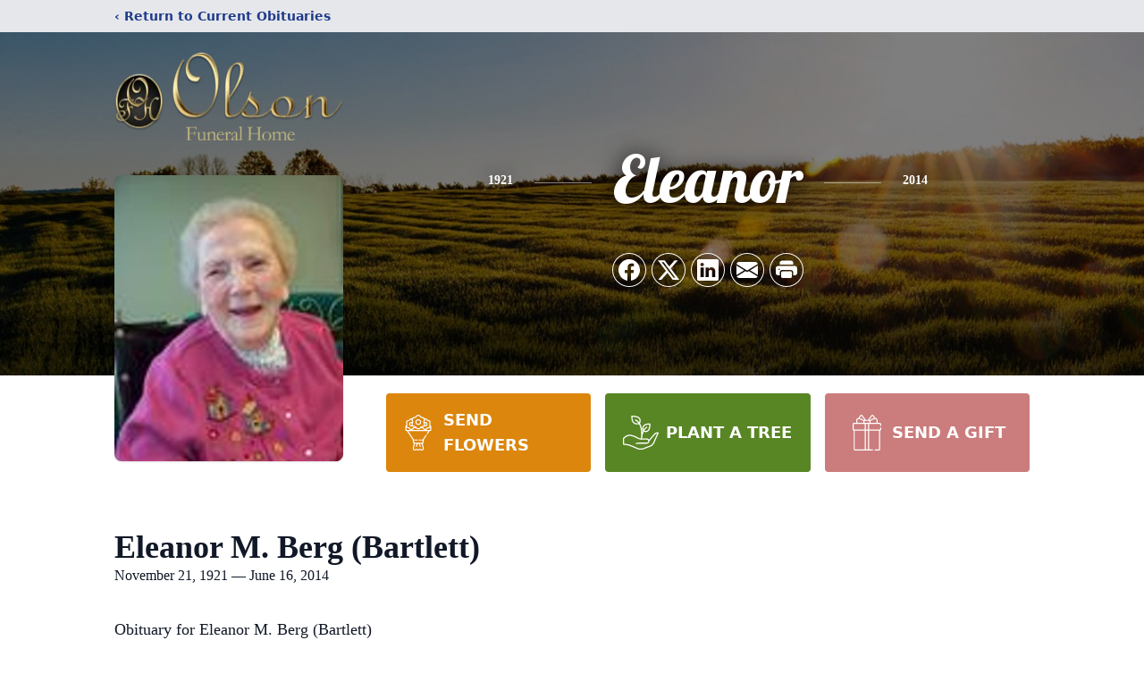

--- FILE ---
content_type: text/html; charset=utf-8
request_url: https://www.google.com/recaptcha/enterprise/anchor?ar=1&k=6LdoI1EjAAAAALkkD1cwUpMQ3_0gGuX-fL7UFQr1&co=aHR0cHM6Ly93d3cub2xzb25mdW5lcmFsaG9tZWJsb29tZXIuY29tOjQ0Mw..&hl=en&type=image&v=N67nZn4AqZkNcbeMu4prBgzg&theme=light&size=invisible&badge=bottomright&anchor-ms=20000&execute-ms=30000&cb=qjrlz2m2vgta
body_size: 48611
content:
<!DOCTYPE HTML><html dir="ltr" lang="en"><head><meta http-equiv="Content-Type" content="text/html; charset=UTF-8">
<meta http-equiv="X-UA-Compatible" content="IE=edge">
<title>reCAPTCHA</title>
<style type="text/css">
/* cyrillic-ext */
@font-face {
  font-family: 'Roboto';
  font-style: normal;
  font-weight: 400;
  font-stretch: 100%;
  src: url(//fonts.gstatic.com/s/roboto/v48/KFO7CnqEu92Fr1ME7kSn66aGLdTylUAMa3GUBHMdazTgWw.woff2) format('woff2');
  unicode-range: U+0460-052F, U+1C80-1C8A, U+20B4, U+2DE0-2DFF, U+A640-A69F, U+FE2E-FE2F;
}
/* cyrillic */
@font-face {
  font-family: 'Roboto';
  font-style: normal;
  font-weight: 400;
  font-stretch: 100%;
  src: url(//fonts.gstatic.com/s/roboto/v48/KFO7CnqEu92Fr1ME7kSn66aGLdTylUAMa3iUBHMdazTgWw.woff2) format('woff2');
  unicode-range: U+0301, U+0400-045F, U+0490-0491, U+04B0-04B1, U+2116;
}
/* greek-ext */
@font-face {
  font-family: 'Roboto';
  font-style: normal;
  font-weight: 400;
  font-stretch: 100%;
  src: url(//fonts.gstatic.com/s/roboto/v48/KFO7CnqEu92Fr1ME7kSn66aGLdTylUAMa3CUBHMdazTgWw.woff2) format('woff2');
  unicode-range: U+1F00-1FFF;
}
/* greek */
@font-face {
  font-family: 'Roboto';
  font-style: normal;
  font-weight: 400;
  font-stretch: 100%;
  src: url(//fonts.gstatic.com/s/roboto/v48/KFO7CnqEu92Fr1ME7kSn66aGLdTylUAMa3-UBHMdazTgWw.woff2) format('woff2');
  unicode-range: U+0370-0377, U+037A-037F, U+0384-038A, U+038C, U+038E-03A1, U+03A3-03FF;
}
/* math */
@font-face {
  font-family: 'Roboto';
  font-style: normal;
  font-weight: 400;
  font-stretch: 100%;
  src: url(//fonts.gstatic.com/s/roboto/v48/KFO7CnqEu92Fr1ME7kSn66aGLdTylUAMawCUBHMdazTgWw.woff2) format('woff2');
  unicode-range: U+0302-0303, U+0305, U+0307-0308, U+0310, U+0312, U+0315, U+031A, U+0326-0327, U+032C, U+032F-0330, U+0332-0333, U+0338, U+033A, U+0346, U+034D, U+0391-03A1, U+03A3-03A9, U+03B1-03C9, U+03D1, U+03D5-03D6, U+03F0-03F1, U+03F4-03F5, U+2016-2017, U+2034-2038, U+203C, U+2040, U+2043, U+2047, U+2050, U+2057, U+205F, U+2070-2071, U+2074-208E, U+2090-209C, U+20D0-20DC, U+20E1, U+20E5-20EF, U+2100-2112, U+2114-2115, U+2117-2121, U+2123-214F, U+2190, U+2192, U+2194-21AE, U+21B0-21E5, U+21F1-21F2, U+21F4-2211, U+2213-2214, U+2216-22FF, U+2308-230B, U+2310, U+2319, U+231C-2321, U+2336-237A, U+237C, U+2395, U+239B-23B7, U+23D0, U+23DC-23E1, U+2474-2475, U+25AF, U+25B3, U+25B7, U+25BD, U+25C1, U+25CA, U+25CC, U+25FB, U+266D-266F, U+27C0-27FF, U+2900-2AFF, U+2B0E-2B11, U+2B30-2B4C, U+2BFE, U+3030, U+FF5B, U+FF5D, U+1D400-1D7FF, U+1EE00-1EEFF;
}
/* symbols */
@font-face {
  font-family: 'Roboto';
  font-style: normal;
  font-weight: 400;
  font-stretch: 100%;
  src: url(//fonts.gstatic.com/s/roboto/v48/KFO7CnqEu92Fr1ME7kSn66aGLdTylUAMaxKUBHMdazTgWw.woff2) format('woff2');
  unicode-range: U+0001-000C, U+000E-001F, U+007F-009F, U+20DD-20E0, U+20E2-20E4, U+2150-218F, U+2190, U+2192, U+2194-2199, U+21AF, U+21E6-21F0, U+21F3, U+2218-2219, U+2299, U+22C4-22C6, U+2300-243F, U+2440-244A, U+2460-24FF, U+25A0-27BF, U+2800-28FF, U+2921-2922, U+2981, U+29BF, U+29EB, U+2B00-2BFF, U+4DC0-4DFF, U+FFF9-FFFB, U+10140-1018E, U+10190-1019C, U+101A0, U+101D0-101FD, U+102E0-102FB, U+10E60-10E7E, U+1D2C0-1D2D3, U+1D2E0-1D37F, U+1F000-1F0FF, U+1F100-1F1AD, U+1F1E6-1F1FF, U+1F30D-1F30F, U+1F315, U+1F31C, U+1F31E, U+1F320-1F32C, U+1F336, U+1F378, U+1F37D, U+1F382, U+1F393-1F39F, U+1F3A7-1F3A8, U+1F3AC-1F3AF, U+1F3C2, U+1F3C4-1F3C6, U+1F3CA-1F3CE, U+1F3D4-1F3E0, U+1F3ED, U+1F3F1-1F3F3, U+1F3F5-1F3F7, U+1F408, U+1F415, U+1F41F, U+1F426, U+1F43F, U+1F441-1F442, U+1F444, U+1F446-1F449, U+1F44C-1F44E, U+1F453, U+1F46A, U+1F47D, U+1F4A3, U+1F4B0, U+1F4B3, U+1F4B9, U+1F4BB, U+1F4BF, U+1F4C8-1F4CB, U+1F4D6, U+1F4DA, U+1F4DF, U+1F4E3-1F4E6, U+1F4EA-1F4ED, U+1F4F7, U+1F4F9-1F4FB, U+1F4FD-1F4FE, U+1F503, U+1F507-1F50B, U+1F50D, U+1F512-1F513, U+1F53E-1F54A, U+1F54F-1F5FA, U+1F610, U+1F650-1F67F, U+1F687, U+1F68D, U+1F691, U+1F694, U+1F698, U+1F6AD, U+1F6B2, U+1F6B9-1F6BA, U+1F6BC, U+1F6C6-1F6CF, U+1F6D3-1F6D7, U+1F6E0-1F6EA, U+1F6F0-1F6F3, U+1F6F7-1F6FC, U+1F700-1F7FF, U+1F800-1F80B, U+1F810-1F847, U+1F850-1F859, U+1F860-1F887, U+1F890-1F8AD, U+1F8B0-1F8BB, U+1F8C0-1F8C1, U+1F900-1F90B, U+1F93B, U+1F946, U+1F984, U+1F996, U+1F9E9, U+1FA00-1FA6F, U+1FA70-1FA7C, U+1FA80-1FA89, U+1FA8F-1FAC6, U+1FACE-1FADC, U+1FADF-1FAE9, U+1FAF0-1FAF8, U+1FB00-1FBFF;
}
/* vietnamese */
@font-face {
  font-family: 'Roboto';
  font-style: normal;
  font-weight: 400;
  font-stretch: 100%;
  src: url(//fonts.gstatic.com/s/roboto/v48/KFO7CnqEu92Fr1ME7kSn66aGLdTylUAMa3OUBHMdazTgWw.woff2) format('woff2');
  unicode-range: U+0102-0103, U+0110-0111, U+0128-0129, U+0168-0169, U+01A0-01A1, U+01AF-01B0, U+0300-0301, U+0303-0304, U+0308-0309, U+0323, U+0329, U+1EA0-1EF9, U+20AB;
}
/* latin-ext */
@font-face {
  font-family: 'Roboto';
  font-style: normal;
  font-weight: 400;
  font-stretch: 100%;
  src: url(//fonts.gstatic.com/s/roboto/v48/KFO7CnqEu92Fr1ME7kSn66aGLdTylUAMa3KUBHMdazTgWw.woff2) format('woff2');
  unicode-range: U+0100-02BA, U+02BD-02C5, U+02C7-02CC, U+02CE-02D7, U+02DD-02FF, U+0304, U+0308, U+0329, U+1D00-1DBF, U+1E00-1E9F, U+1EF2-1EFF, U+2020, U+20A0-20AB, U+20AD-20C0, U+2113, U+2C60-2C7F, U+A720-A7FF;
}
/* latin */
@font-face {
  font-family: 'Roboto';
  font-style: normal;
  font-weight: 400;
  font-stretch: 100%;
  src: url(//fonts.gstatic.com/s/roboto/v48/KFO7CnqEu92Fr1ME7kSn66aGLdTylUAMa3yUBHMdazQ.woff2) format('woff2');
  unicode-range: U+0000-00FF, U+0131, U+0152-0153, U+02BB-02BC, U+02C6, U+02DA, U+02DC, U+0304, U+0308, U+0329, U+2000-206F, U+20AC, U+2122, U+2191, U+2193, U+2212, U+2215, U+FEFF, U+FFFD;
}
/* cyrillic-ext */
@font-face {
  font-family: 'Roboto';
  font-style: normal;
  font-weight: 500;
  font-stretch: 100%;
  src: url(//fonts.gstatic.com/s/roboto/v48/KFO7CnqEu92Fr1ME7kSn66aGLdTylUAMa3GUBHMdazTgWw.woff2) format('woff2');
  unicode-range: U+0460-052F, U+1C80-1C8A, U+20B4, U+2DE0-2DFF, U+A640-A69F, U+FE2E-FE2F;
}
/* cyrillic */
@font-face {
  font-family: 'Roboto';
  font-style: normal;
  font-weight: 500;
  font-stretch: 100%;
  src: url(//fonts.gstatic.com/s/roboto/v48/KFO7CnqEu92Fr1ME7kSn66aGLdTylUAMa3iUBHMdazTgWw.woff2) format('woff2');
  unicode-range: U+0301, U+0400-045F, U+0490-0491, U+04B0-04B1, U+2116;
}
/* greek-ext */
@font-face {
  font-family: 'Roboto';
  font-style: normal;
  font-weight: 500;
  font-stretch: 100%;
  src: url(//fonts.gstatic.com/s/roboto/v48/KFO7CnqEu92Fr1ME7kSn66aGLdTylUAMa3CUBHMdazTgWw.woff2) format('woff2');
  unicode-range: U+1F00-1FFF;
}
/* greek */
@font-face {
  font-family: 'Roboto';
  font-style: normal;
  font-weight: 500;
  font-stretch: 100%;
  src: url(//fonts.gstatic.com/s/roboto/v48/KFO7CnqEu92Fr1ME7kSn66aGLdTylUAMa3-UBHMdazTgWw.woff2) format('woff2');
  unicode-range: U+0370-0377, U+037A-037F, U+0384-038A, U+038C, U+038E-03A1, U+03A3-03FF;
}
/* math */
@font-face {
  font-family: 'Roboto';
  font-style: normal;
  font-weight: 500;
  font-stretch: 100%;
  src: url(//fonts.gstatic.com/s/roboto/v48/KFO7CnqEu92Fr1ME7kSn66aGLdTylUAMawCUBHMdazTgWw.woff2) format('woff2');
  unicode-range: U+0302-0303, U+0305, U+0307-0308, U+0310, U+0312, U+0315, U+031A, U+0326-0327, U+032C, U+032F-0330, U+0332-0333, U+0338, U+033A, U+0346, U+034D, U+0391-03A1, U+03A3-03A9, U+03B1-03C9, U+03D1, U+03D5-03D6, U+03F0-03F1, U+03F4-03F5, U+2016-2017, U+2034-2038, U+203C, U+2040, U+2043, U+2047, U+2050, U+2057, U+205F, U+2070-2071, U+2074-208E, U+2090-209C, U+20D0-20DC, U+20E1, U+20E5-20EF, U+2100-2112, U+2114-2115, U+2117-2121, U+2123-214F, U+2190, U+2192, U+2194-21AE, U+21B0-21E5, U+21F1-21F2, U+21F4-2211, U+2213-2214, U+2216-22FF, U+2308-230B, U+2310, U+2319, U+231C-2321, U+2336-237A, U+237C, U+2395, U+239B-23B7, U+23D0, U+23DC-23E1, U+2474-2475, U+25AF, U+25B3, U+25B7, U+25BD, U+25C1, U+25CA, U+25CC, U+25FB, U+266D-266F, U+27C0-27FF, U+2900-2AFF, U+2B0E-2B11, U+2B30-2B4C, U+2BFE, U+3030, U+FF5B, U+FF5D, U+1D400-1D7FF, U+1EE00-1EEFF;
}
/* symbols */
@font-face {
  font-family: 'Roboto';
  font-style: normal;
  font-weight: 500;
  font-stretch: 100%;
  src: url(//fonts.gstatic.com/s/roboto/v48/KFO7CnqEu92Fr1ME7kSn66aGLdTylUAMaxKUBHMdazTgWw.woff2) format('woff2');
  unicode-range: U+0001-000C, U+000E-001F, U+007F-009F, U+20DD-20E0, U+20E2-20E4, U+2150-218F, U+2190, U+2192, U+2194-2199, U+21AF, U+21E6-21F0, U+21F3, U+2218-2219, U+2299, U+22C4-22C6, U+2300-243F, U+2440-244A, U+2460-24FF, U+25A0-27BF, U+2800-28FF, U+2921-2922, U+2981, U+29BF, U+29EB, U+2B00-2BFF, U+4DC0-4DFF, U+FFF9-FFFB, U+10140-1018E, U+10190-1019C, U+101A0, U+101D0-101FD, U+102E0-102FB, U+10E60-10E7E, U+1D2C0-1D2D3, U+1D2E0-1D37F, U+1F000-1F0FF, U+1F100-1F1AD, U+1F1E6-1F1FF, U+1F30D-1F30F, U+1F315, U+1F31C, U+1F31E, U+1F320-1F32C, U+1F336, U+1F378, U+1F37D, U+1F382, U+1F393-1F39F, U+1F3A7-1F3A8, U+1F3AC-1F3AF, U+1F3C2, U+1F3C4-1F3C6, U+1F3CA-1F3CE, U+1F3D4-1F3E0, U+1F3ED, U+1F3F1-1F3F3, U+1F3F5-1F3F7, U+1F408, U+1F415, U+1F41F, U+1F426, U+1F43F, U+1F441-1F442, U+1F444, U+1F446-1F449, U+1F44C-1F44E, U+1F453, U+1F46A, U+1F47D, U+1F4A3, U+1F4B0, U+1F4B3, U+1F4B9, U+1F4BB, U+1F4BF, U+1F4C8-1F4CB, U+1F4D6, U+1F4DA, U+1F4DF, U+1F4E3-1F4E6, U+1F4EA-1F4ED, U+1F4F7, U+1F4F9-1F4FB, U+1F4FD-1F4FE, U+1F503, U+1F507-1F50B, U+1F50D, U+1F512-1F513, U+1F53E-1F54A, U+1F54F-1F5FA, U+1F610, U+1F650-1F67F, U+1F687, U+1F68D, U+1F691, U+1F694, U+1F698, U+1F6AD, U+1F6B2, U+1F6B9-1F6BA, U+1F6BC, U+1F6C6-1F6CF, U+1F6D3-1F6D7, U+1F6E0-1F6EA, U+1F6F0-1F6F3, U+1F6F7-1F6FC, U+1F700-1F7FF, U+1F800-1F80B, U+1F810-1F847, U+1F850-1F859, U+1F860-1F887, U+1F890-1F8AD, U+1F8B0-1F8BB, U+1F8C0-1F8C1, U+1F900-1F90B, U+1F93B, U+1F946, U+1F984, U+1F996, U+1F9E9, U+1FA00-1FA6F, U+1FA70-1FA7C, U+1FA80-1FA89, U+1FA8F-1FAC6, U+1FACE-1FADC, U+1FADF-1FAE9, U+1FAF0-1FAF8, U+1FB00-1FBFF;
}
/* vietnamese */
@font-face {
  font-family: 'Roboto';
  font-style: normal;
  font-weight: 500;
  font-stretch: 100%;
  src: url(//fonts.gstatic.com/s/roboto/v48/KFO7CnqEu92Fr1ME7kSn66aGLdTylUAMa3OUBHMdazTgWw.woff2) format('woff2');
  unicode-range: U+0102-0103, U+0110-0111, U+0128-0129, U+0168-0169, U+01A0-01A1, U+01AF-01B0, U+0300-0301, U+0303-0304, U+0308-0309, U+0323, U+0329, U+1EA0-1EF9, U+20AB;
}
/* latin-ext */
@font-face {
  font-family: 'Roboto';
  font-style: normal;
  font-weight: 500;
  font-stretch: 100%;
  src: url(//fonts.gstatic.com/s/roboto/v48/KFO7CnqEu92Fr1ME7kSn66aGLdTylUAMa3KUBHMdazTgWw.woff2) format('woff2');
  unicode-range: U+0100-02BA, U+02BD-02C5, U+02C7-02CC, U+02CE-02D7, U+02DD-02FF, U+0304, U+0308, U+0329, U+1D00-1DBF, U+1E00-1E9F, U+1EF2-1EFF, U+2020, U+20A0-20AB, U+20AD-20C0, U+2113, U+2C60-2C7F, U+A720-A7FF;
}
/* latin */
@font-face {
  font-family: 'Roboto';
  font-style: normal;
  font-weight: 500;
  font-stretch: 100%;
  src: url(//fonts.gstatic.com/s/roboto/v48/KFO7CnqEu92Fr1ME7kSn66aGLdTylUAMa3yUBHMdazQ.woff2) format('woff2');
  unicode-range: U+0000-00FF, U+0131, U+0152-0153, U+02BB-02BC, U+02C6, U+02DA, U+02DC, U+0304, U+0308, U+0329, U+2000-206F, U+20AC, U+2122, U+2191, U+2193, U+2212, U+2215, U+FEFF, U+FFFD;
}
/* cyrillic-ext */
@font-face {
  font-family: 'Roboto';
  font-style: normal;
  font-weight: 900;
  font-stretch: 100%;
  src: url(//fonts.gstatic.com/s/roboto/v48/KFO7CnqEu92Fr1ME7kSn66aGLdTylUAMa3GUBHMdazTgWw.woff2) format('woff2');
  unicode-range: U+0460-052F, U+1C80-1C8A, U+20B4, U+2DE0-2DFF, U+A640-A69F, U+FE2E-FE2F;
}
/* cyrillic */
@font-face {
  font-family: 'Roboto';
  font-style: normal;
  font-weight: 900;
  font-stretch: 100%;
  src: url(//fonts.gstatic.com/s/roboto/v48/KFO7CnqEu92Fr1ME7kSn66aGLdTylUAMa3iUBHMdazTgWw.woff2) format('woff2');
  unicode-range: U+0301, U+0400-045F, U+0490-0491, U+04B0-04B1, U+2116;
}
/* greek-ext */
@font-face {
  font-family: 'Roboto';
  font-style: normal;
  font-weight: 900;
  font-stretch: 100%;
  src: url(//fonts.gstatic.com/s/roboto/v48/KFO7CnqEu92Fr1ME7kSn66aGLdTylUAMa3CUBHMdazTgWw.woff2) format('woff2');
  unicode-range: U+1F00-1FFF;
}
/* greek */
@font-face {
  font-family: 'Roboto';
  font-style: normal;
  font-weight: 900;
  font-stretch: 100%;
  src: url(//fonts.gstatic.com/s/roboto/v48/KFO7CnqEu92Fr1ME7kSn66aGLdTylUAMa3-UBHMdazTgWw.woff2) format('woff2');
  unicode-range: U+0370-0377, U+037A-037F, U+0384-038A, U+038C, U+038E-03A1, U+03A3-03FF;
}
/* math */
@font-face {
  font-family: 'Roboto';
  font-style: normal;
  font-weight: 900;
  font-stretch: 100%;
  src: url(//fonts.gstatic.com/s/roboto/v48/KFO7CnqEu92Fr1ME7kSn66aGLdTylUAMawCUBHMdazTgWw.woff2) format('woff2');
  unicode-range: U+0302-0303, U+0305, U+0307-0308, U+0310, U+0312, U+0315, U+031A, U+0326-0327, U+032C, U+032F-0330, U+0332-0333, U+0338, U+033A, U+0346, U+034D, U+0391-03A1, U+03A3-03A9, U+03B1-03C9, U+03D1, U+03D5-03D6, U+03F0-03F1, U+03F4-03F5, U+2016-2017, U+2034-2038, U+203C, U+2040, U+2043, U+2047, U+2050, U+2057, U+205F, U+2070-2071, U+2074-208E, U+2090-209C, U+20D0-20DC, U+20E1, U+20E5-20EF, U+2100-2112, U+2114-2115, U+2117-2121, U+2123-214F, U+2190, U+2192, U+2194-21AE, U+21B0-21E5, U+21F1-21F2, U+21F4-2211, U+2213-2214, U+2216-22FF, U+2308-230B, U+2310, U+2319, U+231C-2321, U+2336-237A, U+237C, U+2395, U+239B-23B7, U+23D0, U+23DC-23E1, U+2474-2475, U+25AF, U+25B3, U+25B7, U+25BD, U+25C1, U+25CA, U+25CC, U+25FB, U+266D-266F, U+27C0-27FF, U+2900-2AFF, U+2B0E-2B11, U+2B30-2B4C, U+2BFE, U+3030, U+FF5B, U+FF5D, U+1D400-1D7FF, U+1EE00-1EEFF;
}
/* symbols */
@font-face {
  font-family: 'Roboto';
  font-style: normal;
  font-weight: 900;
  font-stretch: 100%;
  src: url(//fonts.gstatic.com/s/roboto/v48/KFO7CnqEu92Fr1ME7kSn66aGLdTylUAMaxKUBHMdazTgWw.woff2) format('woff2');
  unicode-range: U+0001-000C, U+000E-001F, U+007F-009F, U+20DD-20E0, U+20E2-20E4, U+2150-218F, U+2190, U+2192, U+2194-2199, U+21AF, U+21E6-21F0, U+21F3, U+2218-2219, U+2299, U+22C4-22C6, U+2300-243F, U+2440-244A, U+2460-24FF, U+25A0-27BF, U+2800-28FF, U+2921-2922, U+2981, U+29BF, U+29EB, U+2B00-2BFF, U+4DC0-4DFF, U+FFF9-FFFB, U+10140-1018E, U+10190-1019C, U+101A0, U+101D0-101FD, U+102E0-102FB, U+10E60-10E7E, U+1D2C0-1D2D3, U+1D2E0-1D37F, U+1F000-1F0FF, U+1F100-1F1AD, U+1F1E6-1F1FF, U+1F30D-1F30F, U+1F315, U+1F31C, U+1F31E, U+1F320-1F32C, U+1F336, U+1F378, U+1F37D, U+1F382, U+1F393-1F39F, U+1F3A7-1F3A8, U+1F3AC-1F3AF, U+1F3C2, U+1F3C4-1F3C6, U+1F3CA-1F3CE, U+1F3D4-1F3E0, U+1F3ED, U+1F3F1-1F3F3, U+1F3F5-1F3F7, U+1F408, U+1F415, U+1F41F, U+1F426, U+1F43F, U+1F441-1F442, U+1F444, U+1F446-1F449, U+1F44C-1F44E, U+1F453, U+1F46A, U+1F47D, U+1F4A3, U+1F4B0, U+1F4B3, U+1F4B9, U+1F4BB, U+1F4BF, U+1F4C8-1F4CB, U+1F4D6, U+1F4DA, U+1F4DF, U+1F4E3-1F4E6, U+1F4EA-1F4ED, U+1F4F7, U+1F4F9-1F4FB, U+1F4FD-1F4FE, U+1F503, U+1F507-1F50B, U+1F50D, U+1F512-1F513, U+1F53E-1F54A, U+1F54F-1F5FA, U+1F610, U+1F650-1F67F, U+1F687, U+1F68D, U+1F691, U+1F694, U+1F698, U+1F6AD, U+1F6B2, U+1F6B9-1F6BA, U+1F6BC, U+1F6C6-1F6CF, U+1F6D3-1F6D7, U+1F6E0-1F6EA, U+1F6F0-1F6F3, U+1F6F7-1F6FC, U+1F700-1F7FF, U+1F800-1F80B, U+1F810-1F847, U+1F850-1F859, U+1F860-1F887, U+1F890-1F8AD, U+1F8B0-1F8BB, U+1F8C0-1F8C1, U+1F900-1F90B, U+1F93B, U+1F946, U+1F984, U+1F996, U+1F9E9, U+1FA00-1FA6F, U+1FA70-1FA7C, U+1FA80-1FA89, U+1FA8F-1FAC6, U+1FACE-1FADC, U+1FADF-1FAE9, U+1FAF0-1FAF8, U+1FB00-1FBFF;
}
/* vietnamese */
@font-face {
  font-family: 'Roboto';
  font-style: normal;
  font-weight: 900;
  font-stretch: 100%;
  src: url(//fonts.gstatic.com/s/roboto/v48/KFO7CnqEu92Fr1ME7kSn66aGLdTylUAMa3OUBHMdazTgWw.woff2) format('woff2');
  unicode-range: U+0102-0103, U+0110-0111, U+0128-0129, U+0168-0169, U+01A0-01A1, U+01AF-01B0, U+0300-0301, U+0303-0304, U+0308-0309, U+0323, U+0329, U+1EA0-1EF9, U+20AB;
}
/* latin-ext */
@font-face {
  font-family: 'Roboto';
  font-style: normal;
  font-weight: 900;
  font-stretch: 100%;
  src: url(//fonts.gstatic.com/s/roboto/v48/KFO7CnqEu92Fr1ME7kSn66aGLdTylUAMa3KUBHMdazTgWw.woff2) format('woff2');
  unicode-range: U+0100-02BA, U+02BD-02C5, U+02C7-02CC, U+02CE-02D7, U+02DD-02FF, U+0304, U+0308, U+0329, U+1D00-1DBF, U+1E00-1E9F, U+1EF2-1EFF, U+2020, U+20A0-20AB, U+20AD-20C0, U+2113, U+2C60-2C7F, U+A720-A7FF;
}
/* latin */
@font-face {
  font-family: 'Roboto';
  font-style: normal;
  font-weight: 900;
  font-stretch: 100%;
  src: url(//fonts.gstatic.com/s/roboto/v48/KFO7CnqEu92Fr1ME7kSn66aGLdTylUAMa3yUBHMdazQ.woff2) format('woff2');
  unicode-range: U+0000-00FF, U+0131, U+0152-0153, U+02BB-02BC, U+02C6, U+02DA, U+02DC, U+0304, U+0308, U+0329, U+2000-206F, U+20AC, U+2122, U+2191, U+2193, U+2212, U+2215, U+FEFF, U+FFFD;
}

</style>
<link rel="stylesheet" type="text/css" href="https://www.gstatic.com/recaptcha/releases/N67nZn4AqZkNcbeMu4prBgzg/styles__ltr.css">
<script nonce="KTd4TIibWeBHyssEOk0hpw" type="text/javascript">window['__recaptcha_api'] = 'https://www.google.com/recaptcha/enterprise/';</script>
<script type="text/javascript" src="https://www.gstatic.com/recaptcha/releases/N67nZn4AqZkNcbeMu4prBgzg/recaptcha__en.js" nonce="KTd4TIibWeBHyssEOk0hpw">
      
    </script></head>
<body><div id="rc-anchor-alert" class="rc-anchor-alert"></div>
<input type="hidden" id="recaptcha-token" value="[base64]">
<script type="text/javascript" nonce="KTd4TIibWeBHyssEOk0hpw">
      recaptcha.anchor.Main.init("[\x22ainput\x22,[\x22bgdata\x22,\x22\x22,\[base64]/[base64]/[base64]/[base64]/[base64]/UltsKytdPUU6KEU8MjA0OD9SW2wrK109RT4+NnwxOTI6KChFJjY0NTEyKT09NTUyOTYmJk0rMTxjLmxlbmd0aCYmKGMuY2hhckNvZGVBdChNKzEpJjY0NTEyKT09NTYzMjA/[base64]/[base64]/[base64]/[base64]/[base64]/[base64]/[base64]\x22,\[base64]\\u003d\\u003d\x22,\[base64]/w57DuMKfw47Ci8OWAcKYRTTCpFDDhcOJwpjCp8O1w6TCmsKXA8OOw5M3XlhFNVDDoMOTKcOAwr5iw6YKw5TDnMKOw6cZwo7DmcKVacOEw4Bhw48HC8OwaR7Cu3/[base64]/[base64]/woHDncOkKMK7w4HCosKZw758QnFTwrbCjybCi8KiwrLCr8KGHMOOwqXClCFqw5DCi1IAwpfCrl4xwqEIwoPDhnEUwrEnw43CqsOpZTHDkEDCnSHCmwMEw7LDpHPDvhTDjkfCp8K9w6vCiUYbfMOVwo/[base64]/FsK0BcOLSwpOwrTDhQ7DocOUHsOwwqzDuMOHw5ldw5jCg17Ct8OYw7zCsGDDlMKDwoFMw67DqT5Xw5JOUHXDpcKUwrDCmRU5U8OfbcKqATN8BGzDqsKYw6LDncKBwo8JwrnDrcOieA4owo7CnEzCucKtwqcNAMKmwqfDnsKiMArCucKmY1/CqQMLwp/Dui1Zw4lkwoUvw7x7w7rDkcOrXcKFw59kWCZtdcOYw7pgwrcbQD1tMC7DtX/CtlZuw63DqQRFLWMhw5BJw7zDosOkI8KSw5/DoMKmM8OCAcOSwqc0wqHCqWViwqxnwqxnPMODw6XCn8OlXwvCkMOrw5x3IsOVwpPCpMK4C8O9woRrWwLDlhYDw7bDkxLDqcOXEMO/[base64]/[base64]/EnXDtBU8w7TCj2HDvEg9w5dFZDdqTzxYw7BYQDRSw5bDryZ+G8OgYcKXBSVRGiHDh8Kfwo52wrXDuks1wqfChQh7OsKEYMKGRmjDqmPDh8K/N8KVwpfDiMO8OcKKYcKdHxkqw4ViwpjCogB3W8OVwoIWwoTCpMK8HwrDj8OiwopTAFLCoQtywoPDnlXDvcOaKsOVZsOpSsOvPB3DjkcMN8KnRsOSwpzDu2ZPMcONwqRgMBLCn8OwwqzDpcOcPWNUwqjCk3/Dtjk9w6AXw7lswp/[base64]/TMOwHGFFw6dYwroMw67DmsOiwqUsNj1lwqdmccOuwrLCgG9OZBtCw4QFCnjCkMKlwoZIwoAYwpTDrsKBw7cqwo1YwpTDssKbwqXCtFPDn8KBXQdQKnpEwqNYwpVIU8O0w6rDl1M6EzrDo8Khwp5uwpkoYsKSw6QzfXXDgQBWwocmwo/[base64]/Co8OBw6dnw5Q2w4vCtMOuZ8KLQwBXGcKDw6rCh8O8wqsaLsOWw7zCt8KmRFhnWsKxw6ETw6AtccOHw5sCw40WZsOLw4FfwopgD8O2w7sww5PDqS/DngLCsMKQw6waw6fDrCjDkk0qTMKxwqw0woLCscOow6nCgnzDvsKIw5BiWDXCg8Oaw57DmnvDv8OCwoHDvTDCj8KxdsOceH82Bn/[base64]/Dn8OlwovCqEIawrHCusKZFcOSwqvDuFIgERfCmMKpw6PCucK4FhFPIzZmdsK1wpDCkMKkw7DCv2LDvDfDpsKHw4LDp3RIWcKuS8OibBV/DsOkw6IawroQQFXDjsOfRB5SMMKkwpjCohhtw5VUFWMTSFPCuCbChsO4w63Dl8OLQyvDqsKZwpHDncKSFHRcAUPCncOzQ2HCqxspwrFlw4Z/UyrDoMKbw6cNEk9AW8K/w550U8Kow4AnbjV7IHHDqFEvBsOwwrM/[base64]/[base64]/CpcKFTcORLgchw6hYwotGwrzDlWbCoMO8MW83w4XDnMKofXkJw4PCqMOvwoMsw5nDqcKFwp/DhX85RhLCrFQFwo3Dj8KhFCzCvcKKU8KKHcO8wpTDshtnwqrCvUwsH2/DjcOuUU4IbB1/[base64]/[base64]/DoHtBwqILZcKYSMOJwpTCu0oIa2zCu8OqHHZfwqxSwow/w7kcWDEIwpwJKhHCnhnCr193wrfCt8KTwrJkw6fDisOYZ3ASd8KidsOywoNtScOEw7hJDS8Aw6DDmHAcSsKFU8KbYsKUwokQc8Ozw4vDoyFREwUvBcO9GsK8wqI+O1fCq1R/OsK+wp/[base64]/CsDnDnnvCvMKsJ8O+J8KTw6BGeE1ow6tRAsOubD49ajTCj8OEw4cFMG53wolAwo7DnBLDjsOUwonDo1AYARRldlcOw4dNwrgGw45cM8KMBsO2I8OsbVRZGxnCnUYke8OxXDoUwq7CsyNkwobCm1fCqUTDlsKRwrPCpMKXYcOQfMKyN2zDs3PCpsK/w5jDlMK5ZhzCoMO8EMK8woXDrxrDr8KUS8KTMhBqSiYjDMKPwonCkVPCq8O+LsO/w47CokvDksOYwrEewpoPw5tPPMKTCh7DtMKxw5/Cp8Oaw7wiw5s4OjzCqnM7X8OJw7HDrE/DjMOZR8O7aMKVw4x7w63DmRrDq1ZbRsOyQcOGAk5OHcK+XcOWwoUVFsOvW2DDrsKMw5DDpsK+Y3/DrGUPU8KNAQjDicORw6cKw7N/AR8AA8KUPsK7w6vCh8Oow7HCj8OUw5DCjGbDicK4w6ZAODHCl1XCs8KGL8OOw4jDlCEaw4nDiGsNwrTDlAvDjA9kAsO4wrIAw7pPw4bCucOswovCgldyWQLDvMOmaGVUdMKjw48wFEnCusOgwr7CsD1Dw7AuTXsHwoAmw7TCv8OKwp82wpDCjcOPwr9qwpIWw71FC2/DtRFFGDNfw4AHcnFsIMKVwr7DtzAse1Ucwq/DhcKxLg8qB0MJwqjDl8K+w6jCqsO6wqU0w7zDg8OtwoZTX8Odw4/DtMKQwqPCj1cgwpzCmsKEM8OMBcKUw4bDlcOFbsONLWJaZFDDnEcKw7wPw5vCn3HDhGjCksOyw6HDihXDg8OqGQvDqh1twoQBD8KReGTDuAHCrGV5RMO/[base64]/DryJxw7oZw7rCtkLCij7Dh8KPw5UfB8KRw4rCjVV0I8OGw75RwqVJAcKBccKAw4EzWDMKwocmwrwPaXZCw51Sw4p7wpN0w4EpBUQfATcZw48FOUxGMMOEFU7DvVgKJRp1w6JmVcK8TwHDpF7DkmRbdkTDq8KYwqNAb2nClk/DnVLDjcOpCcOCVcOywol/BMKdRcK7w7I4woHDiwllwps6HsOYw4LDrsOcRsKrfMOoYRvCosK+bcOTw6Rkw755P1k/ecOqwo3CuH7Ds2PDl2jDncO2wrFqwqtzwoHCmXNaAGZ5w5NjXDzCpS4kbirDmjLDqFxjPzIzWE/[base64]/wofCqG1sRMOgw7JIw50Ow4ZTZcO3w7zDn8Kzw7AMZMO1AWbDpAjDhcOXwqjDknHClxTDkcKnwrHDpTDDgQ3DiRnDgsK2wp7CmcOhHMKKw7UDAcOlQcKfFMO/[base64]/[base64]/T8KkwoU0w57CuMOowpvCpwnCugcXwrVHecKlwrDDksKow4DCqCI6woF5EsKRwqjDh8OCeGVhwp0iNsOcZ8K7w657SD7DmWMRw57Cv8K9V14nS23CscKwBcOSwqzDjcKIGMKVw5wmF8KwZg7DmXHDnsK1bsODw7PCgsKEwpJLBglJw6ZMWQbDjcO5w4FZOm3DgA/CvMKFwqtiQnEvwpbCukUKwoEkKw3Do8OFw5nCvEtKw4VNwqbCpSvDlTxiw7DDowDDgMOcw54kRsKIwo/Dr0jCrlHDosKOwr97UWQRw7kCwrIZdcK1WsOywrbDulnCh2XCrMOcaAo/KMKfwrrDtcKlwo3DocK2eRA4VV3Cl3LDn8OgZnFSVcKXVcOFw5/[base64]/TsKhFX0VfVckw6rDtUjDvlk2Dk3DocOrFMKyw5o0wpx7E8OBw6XDijrCjUwlw4I+L8OuYsKiwp/CrVJrw7pwXwrCgsKLw7DChx7DqcODwqwKw6VWLgzCqDY8Lm7CkFzDp8KJJ8OhdMKtwofCpsO4wpJxOMOAwqNNRlXDqsKGPRbCmhNrAWPDisO1w6fDpMOdwrlXwoLCksK0w6FCw4tMw6wnw73Cnw5ow6Mdwr8Pw6odQ8K/VMKwd8Kiw7ANBcKAwpFoSsOpw5lEwolVwrggw7/CkMOgG8Okw7HCrxFPw718w5FEXCJfwr3CgcKAwrPDvgXCqcKtJsKUw6llNsKbwph4XmjCiMKXwq7CnDbCosKYPsKuw5jDjEbCu8KXw78CwrPDvGJdRC5WasOYwqlGwpXClsKYXsO7wqbCmcK5wqfCmsODBQ4AAMOJEcKNcwZaUEDCsHJZwpwVCk/DnsKnSsOca8KAw70kwrbCuDJ1w5/Ci8KGSsOOBiPCr8KMwpF2fQvCucKwa0x4w64uSsOZw6cRw6XCqSXCpSHCqhjDgsOoE8OHwpHDrDnDjMKhwonDjlhRZ8KZOsKFw7fDg23DkcKafsK9w7HCk8KgL0MGw4/Cr3HDjDzDiEZbRMODLH1cO8KUw6XDuMK/[base64]/EwTCi8OFVsKuw4UScnXDkw3Cn13DgsOyw5PDkVw8QlQ4woJsFjXDkB5ywoc/AMKLw6fDnUHCs8O9w6Fww6TCv8KuUMKOQU7DncKlw6zCmMOoTsKAwqDClMKdw7JUwphnwoM3wrHCpsOXw5EAwrjDt8KYw7PDiiRdA8OhecO4ZF7DnnRRw67CrmV2w5nDqSozwpYYw6jCqj/[base64]/Dr3bDvzXDrcKowp5awpzCmcK3DnDDmijCmcKwMjHCs27CqcK0w7szDcKREmEPw5jCgknDrw3DhcKACMOiwrXDnRkFBFvCpiPDiVLCkzcCWDHChsK4wpEqwpfDu8OqXkzCphl9aTfDrsOOw4HCtW7CrMKGGQnDpsKRMn5owpZ/w6rDpMOPdGTCs8K0MxENAsK9YC7DtiPDhMOSCm3CijsUH8KxwqLDm8KiVsOnw4vCuChzwqAqwpFBCGHCqsOHN8OvwpNDOUROKDc1MsK+Wy0YYXzCowNoQRRBwo/DrnLCssOGw7rDpMOmw6gZGhnCgMKzw48ze2DDjMOVB0pWwrBcJ39dLcKqw7TDucKawoJIwrMKHn/[base64]/Dn8Kqw60GwoHCv07DgsO6McK6w4MCejIAwpvChktOfUDCkwR/[base64]/CBrDpTnCscK9w4vCgTVFfMO8wr9zClBMQBLDrTMvXsOmwr9AwrBYPErCtz/CpmA3w4p7worDqsKXwqHDgMOhJgdhwr8xQ8K3SX4qDTrCqGVgbxJjwrMOZVttBkpYTVBNGBNJw7s6IUbCtsOYeMOBwpXDlQzDl8OUE8O8fFtywozDtMOEWQdQwrQ8R8K2w6nCjyHDvcKmURDCosK5w7zDkMO9w6d6wrjDnMOEWW4/wp/CtzHCh1jCu29bFDFGVl4yw6DDm8OIwroyw67CssO9T0rDuMOVZEvCr1zDoBjDpS1Kw5xpw6rCrhEww6HCiyIVZEjCpnU0WWjCqzohwr/DqsO5NsO9w5XDqMKjHcOvJMOQw7khw4tpwqjCgh3CowUKwqjCvwdYwpPCswPDq8OTEsObTExoKsOEIwgHwoXCmcOiw61AZ8KzWXDCiwzDkDPCh8KKFgxhVsO8w4vClyLCv8Oxwo/Dl0pla0zCt8OTw5bCk8O3wrrCphpIwpDDnMO+wq5Iw7Nzw4MFRVYjw4bCkMK4BhvCsMKmVirDvWnDjcOvG1FswoFawpNBw5VGwo/DmgdVw5s/L8Otw4w/wqbCky12TcOYwpDDjsOOAMOfXSR1UXI1fQDCvMOkTMORNMO1w7EFbsOoGsKqZMObTsKdwprDoijDmRNafirCkcOATxzDjMOLw4nCosOaASHDgMOQLzZYZwzDplBew7XClsKiW8KHasOEw7/CtBvCnH8Gw77Dr8Omfy/DukB5eQTCjxkLDg0USWrCg0BqwrIow5wJWQNzwpdIFcOvf8ORG8KJwqrCkcKwwrDCvXPCmjdpw7d6w5omByrCsWnCo1YPEMOrw5YpVFvCsMOSa8KcCMKVX8KWNMO8woPDo2jCq1/Dlm9qFcKIOsOBc8OQwpJtAzMow6wbSXhLZ8OdWDMPDMKjZwUlw4/[base64]/DqMOXwq5KwpPCgcOxw4cnwqY2K8O7w77CrGfCtMO/wpzCoMOTwqZBwpIGCR3Dgg5rwqBKw5dxLRvChmofNcOwRjo7TS/[base64]/w789PCQTwrnCo8OzXhLClSFuw4XCmU91MMKQKMOjw7QWw5VyQixJwpHCoBjDn8KCN2oQIEUBOD7Ch8OmShrDlDLChV1mRMO1wovDn8KKHSJIwps9wpjCoR0RfnDCsDg9wqNjwqsjWFQxO8OewpfCusOTwrtGw7jCr8KuEyfDr8OFwrcbwpzCmT/Cr8O5NCDDmcKvwqRYw5UMwrTClcOrwphFw63Cqx3Dn8ONwpRjGDbCtsKXQ1XDhHYdQW/[base64]/CplA3w7oZwrfDokjCsMOKPcORw4/DtMObw50Swptyw4gTbCrCmsKWf8KBHMOvbyPDs3fDjcOMw63Dk1FMwqdhw7rCusK9wqQnw7LCvMK8XsOxAMKdFMKtdV7Cm3BCwo7DiUVOeirCu8K0fV5AIsOrK8Kzw6JNZCjDoMKoPMKEehXDnnPCscK/w6TCjHhTwrECwrV+w5fCvjTCpcKUBzYCwoEUwr7Dt8OFwrPCg8OAwpZ2wrTDqsKlwpDDhcKkwrPCuwTClSETPC4/w7bDlcOZw6lBa1IsdCDDrhssJcKNw5EEw6DDvMKwwrTDl8Okw4NAw48/[base64]/CvsOcXSfDtUJ/Gw/CoMOfH8OjfGteLsOgHXfDm8OCHsK5wrnCs8OfMMK8wrHCuj/DrwDCjmnCnsOSw4fDkMK2HEMyCygRIzTDh8Oiwr/Ct8OXwr3Dl8OYG8OoGDZtM2w1woshWMOEKgXDiMKcwoQwwpjDnk8Uwq/[base64]/CgFURGcKPwoEMExNUZkTDosK6PyrCjMKLwqNDCsO8wq7DqcKNZcOyTcKpwo/[base64]/wqtVw7jCosO9B1l2VsKLw6UPw7RDZDYQK37CrMOOES5MRDzDm8K0w4TDlX/Du8O0cigYDCnDuMKmCRzCgsKrw6vDnlzCsgtxTsK7w7hDw4vDpgAtwq/DgwlSL8O/wohOw6NYwrBmF8KYM8OaBMO1bsKpwqQKwowyw64UVcKkbsO1V8Oqw4PCkcOxwrzDvhpcw6TDvlguJMOVVcK+S8KwVsO3LRp1fcOhw6bDlsO/wrnDhcKcb14RbsKCc39QwrPDpMKDw7DDn8KEKMKMJgESF1Qtbzx+asOAS8KywoDCnMKGwpUTw6/Cr8O/w7V5YsOcQsO2aMKCw4oPwpzCksOGw6LDi8KmwpFHI0HCinzCmcKbdSPCpcK3w7PDpznDvWzCpsK9wp9bEcOtFsOZw7/ChzTDhRZhwo3DucKvU8K3w7jDu8Oawr5eMsOuw5nDvsOPdMKzwpBBN8KXUg3CkMO5w4XClRg6w5XDksKSem/DsX3DscK/w6Rqw4gACMKKwoBoacKuXErCpcO8EjfCoTXCmSFuM8KZThXCkFnDrW/Dlk7CiXTDkFcdFsOQacKSwofCm8KOwovDo1jCmWnCnhPCnsOgw5oTAgzDqj/CoQ7CqMKPAcOXw6p8wrUbXMKGQWRyw4FraVlWw7HCh8O0HsKpVAzDuEnCn8OOwqDDjzNAwpjDgEjDlgMwAi/ClHJmXkTCq8OOU8KGw50qw7VAw50/[base64]/DgQ/CoMKYPsKuEMKEGRdUw4Exw7DDjRoow7rDum9peMO4KUrCisOzNcO6emZUOsOtw7Uzw6Efw5PDlQLDnyl6w7QQfUbCpsOGw5jDkcKVwoYqSAArw49VwrjDrMO5w48jwpMdwo/Cv0cgw55Jw61Ew7EQw69aw77CpMKeGnTCkUZowqxbbQIxwqfCm8OKPMKaBk/DlcOWUsKywr/DlMOMFMKsw4LCm8Kzwq5mwoBIKsOkw7twwrtFKhYHMnUtHsKDZB7DocKvJ8K/csKww65Uw4tfFl8MXsKJw5HDkw8+e8OZwqTChcKfw7nDiAY4wrnCv05Lw7AWw5gFw7/DgsOSw60IfMOoYEk9VwnCgiZlw5F/G15kw4nCt8KNw5TCjGI5w47DksORKCfCgsOyw5DDjMOcwoPCtlnDvcKRd8ONHcK0wpTCrMOiw5/Cs8K2wofClsKZwrd9TDcawpHDpk7ChzRpSsORZ8OgwrXDisOdw6czw4HChcKtw74tdAd1FgBUwrdtw6rDuMOPcsKRGDDCk8KHwrfChMODZsORD8OAFsKKUcK+fAvCrlvDuSPCjQ7Ch8O3Dk/DkUjDl8O+w4kWwqrCihR0wqLDhsOhS8K9eWdpWnE5w6Z8XMOewqDDjX9VKMKHwoI0w6kzTlfDlG0cKG5kQy7CiF0UbDrDtHPCgV5ewpzDiEMmwovCt8KuQyZuwqHCg8Orw5kQw58+w5hyY8Kgw7/CqAfDrGLCiHlrw6vDl2zDqcKiwo8VwroRQ8K9wrbCt8O0wqN0w6Epw6TDgQnCvkJOAhXDj8OFw7nCvMKKMcOLwrrDpiXCmsOWbMOfRVMew6PCk8O6B0kjTcKUcCc4wo59wr8tw4NKTMOmFAjCnMKsw78Xe8K+aTNdw5kkwpvChD1kVcOFJ1DChcKCMl/Cv8OOKxdJwrd7w6IbI8Otw5XCpsKtBMOlaw8jw4HDn8ODw5EnLMOOwr48w4DDog4lQcO7VzTDgMOJWRLDlGXChUvCpcOzwpvCq8KzNhLCpcOZACE5wrsjITpYwrshbGHDhTjDjzwzG8OSXsKtw4TCm0HDkcO8w4vDkWDDg1rDnn3Cm8Kdw7hgwr8YLmI/BMKMwpXClxHCosOewqvDtiRMMW1ecxbDrWFzw7zDmgRhwq1qBnzCrMOpw7/DvcOKUWfDoivCtsKUHcOQMjgPw7vDksKNwqfCiC1tGMKrB8O2wqPCtlTCuRPDrWfCoyzCtXElU8KzPQZLB1dtwo9sY8KPw6EJWsO8ZisDKTDDph3Dl8OhI1jDrwElOMOoDn/[base64]/DuhTCv0ELXE01HAQBw6NUNcKST8O6w7h7fFXCl8O3w6TDnkbCvcORT1huCCjDksKWwpsJw5o3wonDrX5wTsK9TMKpaXDCtHMxwpDCj8Ojwp4zw6RlesOKwo16w4snwpQtT8Kuw7rDkMKmAsKoOmbCkxVvwrvChhXDpMKQw6sfLsKqw4jCpCIfN1vDqQdGEm/DjXg2w6/CksOdwq9ARDcYJsOPwobDi8OgacK9w5x+wpkpWcOewoslasKWImI1LW5vwqvCk8OVwqzCrMOSdQQiwqEAeMKvQzbClXPCi8KawrMwK3Fnwp1Ow4QqSsO/HMK+w5MLKC9tVz/[base64]/SE3Ct15Lw45NDWXDhcKgF8O4wrTDi0XCicOrwoLCr8KwOEYYwr/CncK3woVhwr5WJ8KMFMK0d8O7w5VywpzDpQXCkMOvEQ/ClGjCpMKobirDnMOyZcOJw5LCoMOowrYuwqF6RXPDucK9Hgg4wqnCuiTCnV/DhFsREnFQwq/DoVwyK3nDrUjDlsKZVTNkw4pCHRIhb8KUAMOAMVTDpF3Cl8OQwrE4w5lRZkUqw6g6w7rClCjCm1oxPMOgJnkcwr9AbcKCbcO+wrbClWhEwqN8w6/CvWTCqnzDgMOkP3bDlgfCkyoQw4YQBjfCiMKUw44qOMKQwqDCiG7CrQ3Csh9WAMKKNsOSKMOPLQsFPlZuwpUrwpTDjSwjBMOcwqjDpcKhwpAJEMOgGsKMw6Iww508NsKrwonDryzDoRTChcOfdAnCicKPPcKZwrDCpE47HWbDkj/DocOFw6lAZcOeHcKfw6x3w45iNlzCscOPYsKHEj4FwqbDrHcZw7FmXzvDnixfwrkgwpd4woQ7QB3DnyDCq8O1wqXCvMOpw5rDs1/Cv8Kzw49Iw69cwpQja8OhOsKTXcOMKzrCksOqwo3Dh1rCj8O4wqZ1w6jDtVLDq8K6w7/DuMO8wqPDh8OiC8KNd8O6Xxh3wpcuw71lVlbCi0vCn0DCocOgw4E5RsOvWUw/wqM+G8OjMA80w4bCqMKmw4nCjsKUw7sjUMO4wrLDsV3Do8OddMO1MSvCk8OdaDbCh8Kxw79QwovCscO5wqQjDC3CucKmRmIew7LCk1Z6w6XDkBt4L38/w65ywrxXWsO1BWvCp1LDj8OkwrTCtwFQw6LDgMKNw4XCusO8ccOgQmvClMKIw4fCuMOJw51GwpvCriYIKmIuw4TDmcKFfyIcBcO6wqd/KhrCtsK2Hh3CmkoSw6Jsw5Y2woF/Ggptw4TDisOuESTDoEptwqnCtC0uSMKUw4fDm8Kkw5pbwphHQsKYdUbCvQzCkREbE8OcwrZYw6DChg1Mw4AwfsK3w7nCqsKCIiHDv1NIwojDqXRqwqA0YWfDm3vCuMKAw73DgELDmz3CllF+WcOhwozCssK+wqrCsx8gwrjCp8OZcSLCpsOZw6bCt8O/dxQIwofCnwwRNw0Lw5vDpMO1wonCsmASImnClirDisKcGcK+EWIiw6LDlcKiJcKhwpV9w5Fsw73ClkTDrm8BHR/DnsKCcMKTw54vw47DuF7Dm0U5w67CrDrCmMObP3oSAwJYRlfDjFlSwr7DlGfDncO/w6jCrjXDnMO8aMKqwpHCgcOHHMOyJTHDnyozXcOFGV/DpcOKaMKBN8KYw47CmsKbwrA/woXCrmnClDEzVUtEb2rDsF/DhcOyfsOWwqXCrsK1wrnCssO6wrBZcHw/EhRyRlNHQcObwozCiynDvFc0wrV0wpXDn8KTw60ww4XCncK3LhAdw44vVcKvUX/[base64]/CpcKww4duIcKhAMOEK8KqPW1jw4EHw53Ct8Oaw7vCt2LCiGlOXU0+w6zCkhk1w4FbDsKGwqtrYcOWM0ZsRl8lfsKVwojCrTshCMKVwoJ9f8OMI8OAwojDgVUiw47CrMK/[base64]/Cu8Kqw5AiZsKjwovDhBTDnnrDnhoiwoTDqW/CmV8hAcKhPsKkwpvDgw/DqxTDpMOQwo8LwoRLBMOWw5A6w40iIMK+wr8MXsOgcAR4LMO7AcOjZgNAw6sYwrnCpMOkwptmwrrChDrDqwF/UznCowTDs8K3w4N9woPDlxjCqAo9wpvCi8K1w6DCrlAuwozDv3DCqsK9WcO3w7TDg8Kew7/[base64]/[base64]/CgsOWw4gBw69ow6LCvcODdMKLWGHCi8K3wrNfw4FJw6F4w6RNw68xwqNEw5YBNF5hw4sNKU0Sdx/Crkg1w7bCk8Kbw73CmsKCZMO3L8K0w4NAwoZ/WzXCjDQ7HHY5wqTDlic7w6TDucKdw6IMWQEfwrbCk8KzQFfCusKcC8KTKjnDsEc3JjzDrcKlb0xiOcOuOUvDpsO2CMKdK1DDkGQHworDpcK+HsKQwpbDtA3Dr8O3dmjCpnF1w4Ehwpd2wo1/c8OsXAECCydCwoUgF2nDrMOBSsKHwqLCmMKaw4QLQC3CiHbCvmQld0/[base64]/w6QawpMnDcOYbA7Ck8O2wrnCrMONw7HDiko3w5bDkjY/[base64]/CicKiwrrCvynCujzDpXdew7PCl8O5wo4bWMOfw6fClRfDq8OZFizDusOIwrYEYCdDPcKPOglGw71bRMOawqnCpsK4AcKVw5HCisK1w6fCgx5IwrVrwpQnw6TCu8OcbDjCmBzCg8KZexs8wop2wodQHcKSYiEWwrXCpcOEw7U/[base64]/DniLDnMO7w5FWCcOjdMOTwr0EZhTDtsKuwrvDjMKNw4LCscK3WRLDqsKaX8KFw5QFdHNSPgfCqsK0wrfDu8KNw4bDpw1dODlvdQDCvMK/[base64]/Di8ODTcKGwoRoWEc/wrxWw53ChsOYwrTCvSnClMO7VxnDgcOfwozDkV8Zw6YDwrdgesOFw4ZIwpzCgxg7YwNbwoLCh1bClEQqwqQgwrjDi8KVJsKlwo0pwqU1KMOkwr1Uwrpowp3DlBTCk8OTw6xZDw5Xw6hRHh3DqWjDpkV5E15+w4ZoR0xXwo05fcODesKDwrPDtDDDo8K7w5/DnsKVwo9IWwXCk2xPwoERO8OgwqXCti58GDnCvsKSM8KqAhI3w4zCkRXCuEViwrBEw4bCt8OyZRcmCn5TMcOZe8KAVMOGw4fCicOlwrkHwr0jTk/CmsO8JhBcwprDjsKMCAwJRsKiJGrCu30iwoRZNMOhw7NQwp1hKidNHRhhw6wNKcOOw77DqTpMZzDCrcO5VUTCpcOCw69iAxZHOFjDrWzCiMKZwp7Dj8ORC8Kow4omw7fDiMKlfMKXLcO3A04zw65UFMKawoNRw7zDlWbCkMKeY8KNwpzCnWDDvEPCrsKeP0tLwrgXcQ/CnGvDsyLCisKnCDpNwp7Dj03CvcOqw5jDm8KQKyIBaMO3wpvCgCzDtMKIAWlUw5Agwo3DhQfDsQd4K8Okw6XCi8K4EhjDh8KYfWrCt8O3UXvChMObQgrDgktrb8OuXMOqw4LDkcK8wrvDrVHCg8KEwocNd8OQwqFPwpPCqFDCoCnDpsKxFQ/CvxnCucOSL1HCssOIw7fCvk5aC8OeRSXDuMKkVsOVRMKSw5Ajwp9tw7rCksK+woHCgsKPwoUiw4vCtsO3wqvDoUjDl19kLBhJdRp6w4xUC8OOwo1ewo7DpFQBXHbCoFwsw5YdwopBw5DChi/DmChFw47Drm1lwobChA/DuVBtwql1w7UEw6ozZk/CusKrJMO5wpjCrsKZwoVUwrJVexMdcTlgR2HCoh4EecKVw7fCmz0AGwPDlg0hXsKbw4nDgcK1NcONw6F+w5Q9wprCjAdpw6F8HDhreDZQHsO/BMOrwq98woXDqcKawo5qJcKlwotQD8OwwrIrDC4bwrBzw7/CosOgI8ODwrHDrMOIw6DCk8Olck8sDwHCjiBxaMOQwp3DkCbDuSDDnjjCjMOuwqkIfDzCpFXDh8KoXsOow7Ycw4s8w5fCjsOfwqRGfiDDnDoZaz84w5TDvsKHI8KKwo3CqQYKwokZJ2TDncOeYcK+OcKjZMKXw5/Ck2FTwrvCocK0wqxFwqHCp1rDs8Kpb8Onw4YrwrfCiArCrUVOGy3CncKTwoVFTl3DpDvDisKkYn7DtT5LNDDDqQDDnMOBw4QyXRBLEsOdwp/Cs2N2wq/ClsK5w55GwqF2w60ZwrgwEsK9wrXCiMO7w5A2Mig9U8OWVEDCl8KeJsKqw790w6Asw6NMYV8mwrTCicO3w6XDo3o1w4Ngwr9ew6Qiwr3DrUPChCTDv8KKQC3CvsOPYyzCn8O1bDTDmcKRS3soJnlGw7LCohg+wrd6w5lkw5xew41kRXTCjEYXTsOaw7/CqcKSU8OoaU3CoX0vwqR8wpDCgsKrSH97wo/DhsOpJzHDl8ONw7DDpV7Cj8KLw4JUbMKqwpZiWz/CqcKfwp3DlWLCtzTDssKVInfCgsKDW3zCusOgwpYRwo/DnTJ+w6/DqkXDrinChMOYw4LDljE6w5vDgMOHw7TCjVnClMKQw4nDhMO6ZsKUOS0VJ8OLXntiMF98w49Pw4TCsj/CrmTDhMOzPhjDuzbCnMOEBMKBwoHCucORw4UNw7TDunzDs349amcYwrvDqA/DjMOvw7XCvsKNZcOMw5I4ASxKwrM5GkZ6DhlbHMO8FwjDtcKbRh0Gw4oxw7/DhMKeQ8KTMTPCgRMSw6UVB2PDrGUcXMOkwrLDjnHDiXx6W8KqSwhxwqnDrUkqw6IeVcKYwrfCh8OuBMOdw7/Co1XCvUBjw6NnwrDDhsO1wr5oQsOfw57Ci8KjwpEuIsKUCcOKJ17DozTCjMObwqNMD8O7bsOqw7stdsObw4vCpQRzwr7DljDDiiUzPBp/[base64]/CksKYVRzDmsKzwpjDnnElBcKZYHMWHcOVFxrCoMOVUMK7TsKoAUXCgA/CjsKwZl4hUAl5wqolNCxrw77CsibCkQTDoxPCthRoJ8OiHHkkw4NqwoDDoMK3w7jCmMKySDpaw7HDpSMMw5EVZTxWSmfCqh/[base64]/wrvCgXbDuRkAK3TCrSxsw4/DqcOUE3p0OlFGw6bCqMKaw4UrfMKrRcOsNDg5wpDDrsORwqbCsMKgQT3Cp8Kmw5l9wqPCrhoQLMKbw7sxXTjDtsOQP8OUEHLCoUQpSx5KRsO+QcKNwqJCKcOewpbCkyxxw4XCvMO1w5PDgcOEwp3Cv8KJSsK3W8O8w7pYRsKpwpVoRMKhw4/[base64]/CkcKKPkLCnStRw6/DuMOrSlnDvMKaw59BwoZaNMKFC8OxSnrChnDCqDAKw517fXnCv8KRw4rCnMOowqLCssOYw4cLwqNmwofDpMK/wqHDnMOUwqEVwobDhk7CojViw5/DgsOwwq/[base64]/DvBLDgQEbKDbCt1M6bmzDuBbCsknDrh3DssKYw7dDw7PCpMO/wroVw4glfHQdwq4NMcO1OsOSMsOewq1GwrZOw43Ck0/[base64]/DrFPCsB56Jx41wrtnwqnCqgbCvy7DsnxZw5HCrSfDv2hCwp8Hwr7DiTHDmsKVw75nL0kabMOGw5DCpsOOw6vDiMOawoTCmWE/UcOZw6R9w5XCtcK3K25/wqvDjlINRsKzw7bCtcO2ecO5wpBpdsKOU8KpQlFxw7IZDMOWw5LDnDPChMOrHzEdYyw+wqvCnRZywqvDsQNefcKRwoVFZcOnw6zDmVHDncO/wqrDt1N6MXLDqMK/F37Di3BRJDnDmMOLw5fDgMOpwrbCnzPCncKSGRHCpsKxwo8Uw7HDmlxCw607MsKEVsKswrTDmMKCdh1rw6/ChC0qcTBSecKewoBjPMOcwqHCpXTDhAteXMOiPBvCksOZwpfCtcKxwp7DgWN5fQsgfnglAMKQwqsFeHjCj8KVPcKtPCHCo0zDojzCq8Ozw6PChjrDtcKfwrvCk8OgFcOpPsOpM2rClGA4XsKVw4/[base64]/w4fDnsO3K0jDusK5ZU/[base64]/wpHCvcKlATXDn1nDmTpKdDLCucO4wrU7UxJUw4/[base64]/fsKlwoVTTnvCr8K/[base64]/DmcOhF8Kqw7rCvSQhw7EWLcKPw6wlOyQTw6vDr8OdA8Oew5xEQTrCgsOSa8K3w57CscOkw7JfA8OKwq/CpsKxdMKgAQXDpMOxwqHClBfDuy/[base64]/[base64]/MjAmwqvCqlRRMsOJw6VncUTDrVNkw6Q0w6hEAyXDnT8Dw7rDpsK1wp1rO8KUw4NOVA7DjyZzEl1Gw6TCicOlUl89wo/DsMKMwp7CjcOAJ8KzwrrDp8Kbw5tFw7zCuMObwpo/wqrCvcKyw43DoB4aw7fCqk7CmcKGInjDrV/Dpw7DkyYCCsOuNn/[base64]/CgMOxIysuw54Aw5cYwrEXE8KFwpoMMsKvwoHCkcK2a8KEdh9ew6vDicKmIhJpNFPCo8KTw7zCmSbDrTLCt8KYehDDtcOWw5DCijYUUcOuwo4/UVFCe8OpwrHDkAjDsVkwwosRSMK5VR5jwr/DvMONayc9TyTDmMKXD17CgyrCmsK5ScOHfU84woUQdsKawqvDsx87PcOyKcKXbRfClcOnw4luwpLDkSTCuMOfwqJEci5FwpDDscKOwogyw7BlM8KKQwF3w53DmcKMGWnDiADCgV5xR8OFw7paM8OkA3d7wo7Cnxgza8OuT8OZwoPDhMOEMcKtwq/DiGrCucOEBE0ZaxsRDHPDlwfDj8OZLcKJKsOmbFvDv3gzNgskKMOmw7Upwq3DvyoTPnhMOcO7w71mb2ZeTwJ+w7l4wowxAiNZAMKKw5RJw7MYcCZpFlsDKjTCu8KIAXNTw6zCpsKzI8OdEVbCkS/[base64]/DocOrb13Cv8Knw7LCqUXDu8Kaw5jChMK9wr0Pw6llUhcXw4nCrA8fesKHw63CjsKqZsOow4/[base64]/[base64]/[base64]/wq7DgDTDnMOAB8KNw67Dog/Du2wfccKJOmbDlMK3wo9Ow7fDumzDiU1iw6Z5anfDq8KdB8O7w57Dpi1yaDJ6AcKUQMKoMDvDrsOBEMKbw7EcfMODwr8MYsKpwrNSUWfDiMKlw7DDtsOFwqc7eSEXwo/DmntpcifCl34iwqtww6PDh054w7AMRAIHw6IywofDiMOjw4LDgyo1w4omE8K9wqEmGcKnwo/CpcKwRcO4w70vCVIaw6jDsMKzdhXDocKaw45Lw4XDoVILwopMQcK8wrDCmcKUOMKUNCnCmAdDSkzCgMKLMmHDi2zDnMK+wq3Dj8Ofw7o3bhjCjnLCpmFEwpFAT8OaAcKMJR3DusKswoVZwq5iRVrCtFjCo8KlExBmAhkCK0/[base64]/AXzCkMKfcmbDsCTDglbCuHQIw7FhbxHCksOnWsKmw5PCtcKvw6vClkE5CMKJRifDtMKNw7XCiw/ClwDChsOcSMOESMKgw4NYwq/DqBRgB1Z+w6ZiwopDLnQjblZmw7wTw6BKw7bCgVkOA0nCh8K1wrtww5cbwr3CocKXwrjDiMK8esOfMiNKw7h4wo8Qw6Ysw5Erw5jDlDDCpArCsMO2wrQ6akR5wq3DmcKEX8K4B0E+w6waeyJVEMKaTERAGsOUfcO7w7TCi8KYbG3ChcK/HyxDS34Ow7zCm2rClVvDvHwqYcK2fgvCilhBacK9C8OuMcK6w6XDlsK/N28Nw47Dl8OEw4spTRB3QFfCm2BKw73CgcKxZH/[base64]/Cl1Alw491bVZtw6DCuyjDusK5UTF1AxLDj0vClcK6OkjCvcOQw4NwATctwotOdMKGHMK1wo18w6QDDsOoScKmwrxew7fCj3XCisKYw5x+\x22],null,[\x22conf\x22,null,\x226LdoI1EjAAAAALkkD1cwUpMQ3_0gGuX-fL7UFQr1\x22,0,null,null,null,1,[21,125,63,73,95,87,41,43,42,83,102,105,109,121],[7059694,662],0,null,null,null,null,0,null,0,null,700,1,null,0,\[base64]/76lBhnEnQkZnOKMAhmv8xEZ\x22,0,0,null,null,1,null,0,0,null,null,null,0],\x22https://www.olsonfuneralhomebloomer.com:443\x22,null,[3,1,1],null,null,null,1,3600,[\x22https://www.google.com/intl/en/policies/privacy/\x22,\x22https://www.google.com/intl/en/policies/terms/\x22],\x22WI1Vy53KH3pYQREiYfuOIc+PbJaUq98IyHlT+Vbaxyo\\u003d\x22,1,0,null,1,1769468859164,0,0,[238],null,[169,249,102,110],\x22RC-UsaV1kuVgsN_IQ\x22,null,null,null,null,null,\x220dAFcWeA6p5IYiimh5R5gUEw7I_cSYcEKXzyiBnYtcN14Lmi3zzU2ZtYloy5T4p7kUoCtokUudn2YTZEcE96cOHWOLLIrwb1ojEA\x22,1769551659213]");
    </script></body></html>